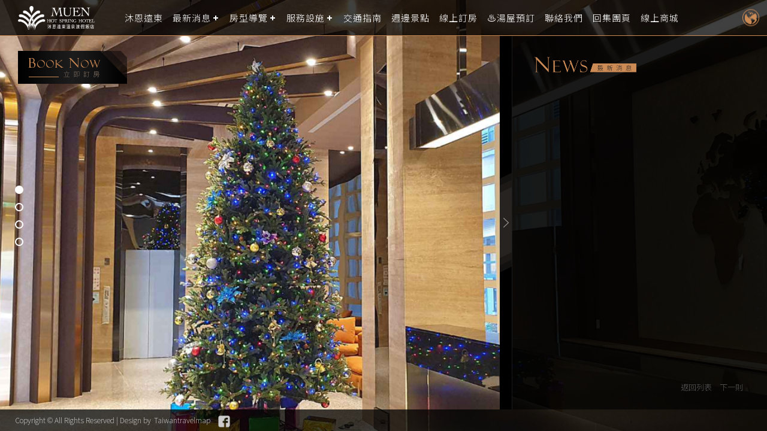

--- FILE ---
content_type: text/html; charset=utf-8
request_url: https://fe.muenhotel.com/zh-tw/news/content/4741
body_size: 26341
content:

<!DOCTYPE html>
<html>

<head>
    <meta charset="utf-8">
    <title></title>
    <meta name="keywords" content="" />
    <meta name="description" content="" />
    <meta property="og:title" content="">
    <meta property="og:keywords" content="">
    <meta property="og:description" content="" />
    <meta property="og:url" content="https://fe.muenhotel.com/zh-tw/news/content/4741">
    <meta property="og:image" content="https://admin.hotelnews.tw/FileUploads/hotel-1051/muen-icon.png">
    <meta name="og:type" content="website" />
    <meta property="twitter:title" content="">
    <meta property="twitter:keywords" content="">
    <meta property="twitter:description" content="" />
    <meta property="twitter:image" content="https://admin.hotelnews.tw/FileUploads/hotel-1051/muen-icon.png">
    <meta http-equiv="Content-Type" content="text/html; charset=utf-8" />
    <meta http-equiv="X-UA-Compatible" content="IE=edge,chrome=1" />
    <meta name="viewport" content="width=device-width, initial-scale=1" />
    <meta name="viewport" content="width=device-width minimum-scale=1.0 maximum-scale=1.0" />
    <meta name="format-detection" content="telephone=no" />
    
    <link rel="shortcut icon" href="https://admin.hotelnews.tw/FileUploads/hotel-1051/muen-icon.png">
    <link rel="icon" href="https://admin.hotelnews.tw/FileUploads/hotel-1051/muen-icon.png">
    <link rel="canonical" href="https://fe.muenhotel.com/zh-tw/news/content/4741">
        <link rel="alternate" href="https://fe.muenhotel.com/zh-tw/news/content/4741" hreflang="zh-TW" />
        <link rel="alternate" href="https://fe.muenhotel.com/en/news/content/4741" hreflang="en-US" />
    <script type="text/javascript" src="https://ajax.googleapis.com/ajax/libs/jquery/1.10.2/jquery.min.js"></script>
    <link href="/Content/zh-TW/css/reset.css" rel="stylesheet"/>

    <link href="/Content/zh-TW/css/style.css" rel="stylesheet"/>


    <!-- rem for ie8 -->
    <script src="/js/rem.js"></script>


    <!-- SLIDING BG -->
    <link href="/Content/zh-TW/css/zoomslider.css" rel="stylesheet"/>

    <script src="/js/modernizr-2.6.2.min.js"></script>


    <!-- CSSMENU -->
    <link href="/Content/zh-TW/css/cssmenu.css" rel="stylesheet"/>


    <!-- BOOKING BOX -->
    <link href="/Content/zh-TW/css/booking.css" rel="stylesheet"/>

    <link href="/Content/zh-TW/css/jquery-ui.css" rel="stylesheet"/>



    
    <!-- GALLERY -->
    <link href="/Content/zh-TW/css/slick.css" rel="stylesheet"/>

    <link href="/Content/zh-TW/css/slick-theme.css" rel="stylesheet"/>

    <link href="/Content/zh-TW/css/slick-lightbox.css" rel="stylesheet"/>

    <!-- 照片燈箱 -->
    <link href="/Content/zh-TW/css/jquery.fancybox.css" rel="stylesheet"/>


    <link href="/Content/zh-TW/css/aos.css" rel="stylesheet"/>

    <link href="/Content/zh-TW/css/news_pages.css" rel="stylesheet"/>


    <!--[if IE 8]> <html class="ie8"> <![endif]-->
    <!--[if lte IE 8]>
    <![endif]-->
    <script src="/js/jquery-1.7.2.js"></script>


    
    <meta name="google-site-verification" content="x32_tLj12VQTi8-pYSg0P-Oh-kGlC13Rb-2BvQqTfj0" />
                <meta name="msvalidate.01" content="C368968C5A6A6E326A30C93CCBF03F07" />
<!-- Google Tag Manager -->
<script>(function(w,d,s,l,i){w[l]=w[l]||[];w[l].push({'gtm.start':
new Date().getTime(),event:'gtm.js'});var f=d.getElementsByTagName(s)[0],
j=d.createElement(s),dl=l!='dataLayer'?'&l='+l:'';j.async=true;j.src=
'https://www.googletagmanager.com/gtm.js?id='+i+dl;f.parentNode.insertBefore(j,f);
})(window,document,'script','dataLayer','GTM-K6877P9');</script>
<!-- End Google Tag Manager -->
<!-- Google tag (gtag.js) --> <script async src="https://www.googletagmanager.com/gtag/js?id=AW-837336638"></script> <script> window.dataLayer = window.dataLayer || []; function gtag(){dataLayer.push(arguments);} gtag('js', new Date()); gtag('config', 'AW-837336638'); </script><meta name="google-site-verification" content="x32_tLj12VQTi8-pYSg0P-Oh-kGlC13Rb-2BvQqTfj0" />
                <meta name="msvalidate.01" content="C368968C5A6A6E326A30C93CCBF03F07" />
<!-- Google Tag Manager -->
<script>(function(w,d,s,l,i){w[l]=w[l]||[];w[l].push({'gtm.start':
new Date().getTime(),event:'gtm.js'});var f=d.getElementsByTagName(s)[0],
j=d.createElement(s),dl=l!='dataLayer'?'&l='+l:'';j.async=true;j.src=
'https://www.googletagmanager.com/gtm.js?id='+i+dl;f.parentNode.insertBefore(j,f);
})(window,document,'script','dataLayer','GTM-K6877P9');</script>
<!-- End Google Tag Manager -->
<!-- Google tag (gtag.js) --> <script async src="https://www.googletagmanager.com/gtag/js?id=AW-837336638"></script> <script> window.dataLayer = window.dataLayer || []; function gtag(){dataLayer.push(arguments);} gtag('js', new Date()); gtag('config', 'AW-837336638'); </script>
    <script>
        $(function () {
            let _data1 = htmlDecode(``);
            let _data2 = htmlDecode(``);
            console.log(_data1, _data2);
            if (_data1 !== '' && _data2 !== '') {
                localStorage.setItem('content', _data1);
                localStorage.setItem('content2',_data2);
            }
            else if (_data1 !== '') {
                localStorage.setItem('content', _data1);
            } else {
                localStorage.removeItem('content');
                localStorage.removeItem('content2');
            }

            function htmlDecode(input) {
                var doc = new DOMParser().parseFromString(input, "text/html");
                return doc.documentElement.textContent;
            }
        })
    </script>
</head>
<body>
    <!-- Google Tag Manager (noscript) -->
<noscript><iframe src="https://www.googletagmanager.com/ns.html?id=GTM-K6877P9"
height="0" width="0" style="display:none;visibility:hidden"></iframe></noscript>
<!-- End Google Tag Manager (noscript) --><!-- Google Tag Manager (noscript) -->
<noscript><iframe src="https://www.googletagmanager.com/ns.html?id=GTM-K6877P9"
height="0" width="0" style="display:none;visibility:hidden"></iframe></noscript>
<!-- End Google Tag Manager (noscript) -->
    


<a href="#top" id="toTop"></a>
<div class="wrap">
    <div class="header">
        
<style>
    .logo a {
        background: url( https://admin.hotelnews.tw/FileUploads/hotel-1051/210818133556487.png ) center no-repeat;
        background-size: contain;
    }
    #weather .weather_title{
        text-indent: 1px!important;
        background: none!important;
    }
</style>
<div id="cssmenu">
    <div class="logo"><a href="/zh-tw"><p>沐恩遠東溫泉渡假飯店</p></a></div>
    <div class="button"></div>
    <ul>
                <li>
                        <a href="/zh-tw/about">沐恩遠東</a>
                </li>
                <li>
                    <a href="javascript:;">最新消息</a>
                    <ul>
                            <li>
                                            <a href="/zh-tw/news/index/101">最新消息</a>
                            </li>
                            <li>
                                            <a href="/zh-tw/news/index/102">優惠專案</a>
                            </li>
                    </ul>
                </li>
                <li>
                    <a href="javascript:;">房型導覽</a>
                    <ul>
                            <li>
                                        <a href="/zh-tw/room/content/1223">奢華雙人客房</a>
                            </li>
                            <li>
                                        <a href="/zh-tw/room/content/1224">奢華家庭客房</a>
                            </li>
                            <li>
                                        <a href="/zh-tw/room/content/1225">和洋家庭客房</a>
                            </li>
                            <li>
                                        <a href="/zh-tw/room/content/1273">VIP溫泉客房</a>
                            </li>
                            <li>
                                        <a href="/zh-tw/room/content/1340">親子雙人客房-夢幻城堡</a>
                            </li>
                            <li>
                                        <a href="/zh-tw/room/content/1330">親子雙人客房-海底世界</a>
                            </li>
                            <li>
                                        <a href="/zh-tw/room/content/1339">親子家庭客房-卡通童趣</a>
                            </li>
                            <li>
                                        <a href="/zh-tw/room/content/1338">親子家庭客房-動物派對</a>
                            </li>
                            <li>
                                        <a href="/zh-tw/room/content/1336">親子家庭客房-極光天空</a>
                            </li>
                            <li>
                                        <a href="/zh-tw/room/content/1335">親子家庭客房-投籃高手</a>
                            </li>
                            <li>
                                        <a href="/zh-tw/room/content/1329">親子家庭客房-瘋狂賽車</a>
                            </li>
                    </ul>
                </li>
                <li>
                    <a href="javascript:;">服務設施</a>
                    <ul>
                            <li>
                                        <a href="/zh-tw/facility/content/1234">入住須知</a>
                            </li>
                            <li>
                                        <a href="/zh-tw/facility/content/1204">兒童電動車遊戲室</a>
                            </li>
                            <li>
                                        <a href="/zh-tw/facility/content/1159">接待大廳</a>
                            </li>
                            <li>
                                        <a href="/zh-tw/facility/content/1157">晨光餐廳</a>
                            </li>
                            <li>
                                        <a href="/zh-tw/facility/content/1158">溫泉SPA池</a>
                            </li>
                            <li>
                                        <a href="/zh-tw/facility/content/1166">客房泡湯</a>
                            </li>
                            <li>
                                        <a href="/zh-tw/facility/content/1237">兒童遊戲室</a>
                            </li>
                            <li>
                                        <a href="/zh-tw/facility/content/1238">健身房</a>
                            </li>
                    </ul>
                </li>
                <li>
                        <a href="/zh-tw/location">交通指南</a>
                </li>
                <li>
                        <a href="/zh-tw/travel">週邊景點</a>
                </li>
                <li>
                        <a href="https://booking.taiwantravelmap.com/user/booking.aspx?m=933" target=_blank> 線上訂房</a>
                </li>
                <li>
                        <a href="https://hourbooking.taiwantravelmap.com/femuen" target=_blank> ♨️湯屋預訂</a>
                </li>
                <li>
                        <a href="/zh-tw/contact">聯絡我們</a>
                </li>
                <li>
                        <a href="http://www.muenhotel.com/" target=_blank> 回集團頁</a>
                </li>
                <li>
                        <a href="https://twanga.mohist.com.tw/LIKEGO/index.php?GetStore=AUA" target=_blank> 線上商城</a>
                </li>
        <li class="lanBtn">
    <a href="javascript:;" class="language">LANGUAGE</a>
    <ul>
            <li><a href="/zh-tw" class="tw">繁體中文</a></li>
            <li><a href="/en" class="en">English</a></li>
    </ul>
</li>


    </ul>
</div>

<div class="city">
    <div class="weather">
        <div id="weather"></div>
    </div>
</div>

<!-- CSSMENU -->
<script type="text/javascript" src="/js/cssmenu.js"></script>

<!-- 天氣 DIV -->
<script type="text/javascript" src="/js/weather.js"></script>

<link rel="stylesheet" type="text/css" href="/Content/zh-TW/css/weather.css" />

<!-- 天氣 -->
<script>
        $(document).ready(function () {
            let weatherCode = '00102';
            let lang = 'zh-TW';
            runningWeather.Exec(weatherCode, lang);
        });
</script>

<script>
    //2020-03 預覽
    $(function () {
        if (localStorage["content"] != null) {
            $(".roomInfo").html(localStorage["content"]);
            localStorage.removeItem("content");
        }
    });
</script>
    </div>
    
    <div class="main">
        <!-- SLIDING BG -->
        <div id="demo-1" data-zs-src='[&quot;https://admin.hotelnews.tw/FileUploads/hotel-1051/2021-01-29/210129110649119-XXL.jpg&quot;,&quot;https://admin.hotelnews.tw/FileUploads/hotel-1051/2021-01-29/210129144636875-XXL.jpg&quot;,&quot;https://admin.hotelnews.tw/FileUploads/hotel-1051/2021-01-26/210126103615295-XXL.jpg&quot;,&quot;https://admin.hotelnews.tw/FileUploads/hotel-1051/2021-01-29/210129144504924-XXL.jpg&quot;]' data-zs-overlay="plain">
            <div class="demo-inner-content">
            </div>
        </div>
        <div data-aos="fade-zoom-in" data-aos-easing="ease-in-back" data-aos-delay="100" data-aos-offset="0" class="bookingBox">
            

    <a href="javascript:void(0);" class="bookBtn">booking</a>
    <div class="book_content" id="bookToggle">
        <ul>
            <li>
                <input id="from" type="text" value="入住日" />
            </li>
            <li>
                <input id="to" type="text" value="退房日" />
            </li>
            <li>
                <select name="成人人數" class="Form" id="fastSearch_adult">
                    <option value="0">成人人數</option>
                    <option value="1">1 人 </option>
                    <option value="2">2 人</option>
                    <option value="3">3 人</option>
                    <option value="4">4 人</option>
                    <option value="5">5 人</option>
                </select>
            </li>
            <li>
                <select name="小孩人數" class="Form" id="fastSearch_child">
                    <option value="0">小孩人數</option>
                    <option value="1">1 人 </option>
                    <option value="2">2 人</option>
                    <option value="3">3 人</option>
                    <option value="4">4 人</option>
                    <option value="5">5 人</option>
                </select>
            </li>
            <li>
                <a class="bookNow" href="javascript:void(0);" onclick="fastSearch();">確認送出</a>
            </li>
        </ul>
    </div>
<!--立即訂房-->
<script>
    $(document).ready(function () {
        $(".bookBtn").click(function () {
            $(".book_content").slideToggle(300);
        });
    });
</script>

<!--日期選擇-->
<script type="text/javascript" src="/js/jquery-ui.js"></script>
<script type="text/javascript" src="/js/datepicker-language.js"></script>
<script>
    $(document).ready(function () {
        $.datepicker.setDefaults($.datepicker.regional["zh-TW"]);
        var dateFormat = "yy/mm/dd";
        var from = $("#from").datepicker({
            defaultDate: "w",
            changeMonth: true,
            numberOfMonths: 1, //顯示的日曆數量
            minDate: 0, //限制今天之前的日期不能選擇
        }).on("change", function () {
            to.datepicker("option", "minDate", getDate(this));
            $("#from").css("color", "#aaa").css("font-weight", "300");
        });
        var to = $("#to").datepicker({
            defaultDate: "w",
            changeMonth: true,
            numberOfMonths: 1, //顯示的日曆數量
            minDate: 0, //限制今天之前的日期不能選擇
        }).on("change", function () {
            from.datepicker("option", "maxDate", getDate(this));
            $("#to").css("color", "#aaa").css("font-weight", "300");

        });

        function getDate(element) {
            var date;
            try {
                date = $.datepicker.parseDate(dateFormat, element.value);
            } catch (error) {
                date = null;
            }
            return date;
        }
    });

    function fastSearch() {
        //取得入住日期
        var chkindate = $("#from").val();
        var chkindate_date = new Date(chkindate);

        //取得退房日期，若沒選擇則退房日為入住日隔日
        var chkoutdat = $("#to").val();
        if (chkoutdat != "") {
            var chkoutdate_date = new Date(chkoutdat);
        } else {
            var chkoutdate_date = chkindate_date;
            chkoutdate_date.setDate(chkindate_date.getDate() + 1);
        }

        //Date()格式的Month是從0開始計算(1月=0)，所以月份要+1
        var month = '' + (chkoutdate_date.getMonth() + 1),
            day = '' + chkoutdate_date.getDate(),
            year = chkoutdate_date.getFullYear();

        //組裝bookingurl所需的checkout日期格式(範例: 2022/07/27)
        if (month.length < 2) month = '0' + month;
        if (day.length < 2) day = '0' + day;
        var chkoutdate = [year, month, day].join('/');

        var bookingurl = 'https://booking.taiwantravelmap.com/user/booking.aspx?m=933'.replace("booking.aspx", "searchbooking.aspx").replace(/&amp;/g, '&')+"&checkin=" + chkindate + "&checkout=" + chkoutdate + "&count=1&people=" + $("#fastSearch_adult").val() + "&children=" + $("#fastSearch_child").val();
        window.open(bookingurl, '_blank');

    }
</script>

        </div>
        <!-- 內容收合按鈕 -->
        <a href="javascript:;" data-aos="fade-zoom-in" data-aos-easing="ease-in-back" data-aos-delay="200" data-aos-offset="0" class="containerClose"></a>
        <div data-aos="fade-zoom-in" data-aos-easing="ease-in-back" data-aos-delay="200" data-aos-offset="0" class="container">
            <h1></h1>
            <style>
    .social-buttons {
        list-style-type: none;
        box-sizing: border-box;
        *zoom: 1;
    }

        .social-buttons:before,
        .social-buttons:after {
            box-sizing: border-box;
        }

        .social-buttons:before,
        .social-buttons:after {
            content: " ";
            display: table;
            line-height: 0;
        }

        .social-buttons:after {
            clear: both;
        }

    .button_share {
        float: right;
        background-color: #888;
        margin-left: .7em;
        margin-bottom: .7em;
        border-radius: 4px;
    }

        .button_share:last-child {
            margin-right: 0;
        }

        .button_share:hover {
            -moz-opacity: 0.8;
            -khtml-opacity: 0.8;
            -webkit-opacity: 0.8;
            opacity: 0.8;
            -ms-filter: progid:DXImageTransform.Microsoft.Alpha(opacity=80);
            filter: alpha(opacity=80);
        }

        .button_share a {
            color: #fff;
            font-family: Arial, Helvetica, -apple-system, sans-serif;
            font-weight: 700;
            font-style: normal;
            line-height: 1.33;
            text-decoration: none;
            padding: .35em .7em;
            display: inline-block;
        }

    .Twitter_share {
        background-color: #55acee;
    }

    .Line_share {
        background-color: #00c300;
    }

    .Facebook_share {
        background-color: #3b5998;
    }
</style>

<ul class="social-buttons">
</ul>
            <div class="content">
                <div class="main-title content_name"></div>
                <img src="" alt="">
                <span class="roomInfo">
                    
                </span>
            </div>
            <div class="allBtn">
                <a href="/zh-tw/news/index/101">返回列表</a>
                
                                    <a href="/zh-tw/news/content/6454">下一則</a>
            </div>
        </div>
    </div>
</div>
<div class="footer"><div class="copyright">Copyright © All Rights Reserved | Design by<a href="https://www.taiwantravelmap.com/" target="_blank">Taiwantravelmap</a></div>
<!-- 社群連結 -->
<div class="socialDiv">
        <a class="fb" href="https://www.facebook.com/Muenhotel" target="_blank">Facebook</a>
</div></div>

<!--燈箱應用-->


<!--燈箱應用-->
<script src="/js/jquery.fancybox.js"></script>
<link href="/Content/zh-TW/css/jquery.fancybox.css" rel="stylesheet" />
<style>
    .fancybox-image {
        cursor: pointer;
    }
</style>

<div>
    <div class="lightboxHomeGallery" style="display:none">
        <ul>
        </ul>
    </div>
</div>


<script>
    $(document).ready(function () {
        var pageview_name = location.pathname;
        var pageview_nameArr = pageview_name.split('/');
    });

    var IdleTime = 0;

    var clock = setInterval(timerIncrement, 1000);

    function timerIncrement() {
        if ($('.swpmodal-container').length == 0) {
            showLightBox_Mode_1();
        }
    }

    //Zero the idle timer on mouse movement.
    $(this).mousemove(function (e) {
        IdleTime = 0;
    });
    $(this).keypress(function (e) {
        IdleTime = 0;
    });

    function showLightBox_Mode_1() {
        IdleTime = IdleTime + 1;
        if (IdleTime > 20) {
            if ($('[data-fancybox="lightboxHomegallery"]').length > 0) {
                $('[data-fancybox="lightboxHomegallery"]').fancybox({
                    slideShow: {
                        autoStart: true,
                        speed: 5000
                    },
                    youtube: {
                        autoplay: 0
                    },
                    caption: function (instance, item) {
                        var caption = $(this).data('link') || '';

                        if (item.type === 'image') {
                            caption = '<a href="' + caption + '" style="display:none;"></a>';
                        }

                        return caption;
                    },
                    baseClass: "lightboxclass"
                });
            }

            var li = $('.lightboxHomeGallery ul li').eq(0);

            if ($('.fancybox-container').length < 1) {
                li.children().click();
                IdleTime = 0;
            }
        }
    }

    $('.lightboxHomeGallery ul li').eq(0).children().one("click", function () {
        $.ajax({
            url: "/zh-TW/Lightbox/SetSession?showMode=1",
            type: "Get",
            success: function (result) {
                $.ajax({
                    url: "https://admin.hotelnews.tw/" + "api/services/app/LightBoxHome/GetLightBoxHomeListByShowMode",
                    data: { hotelId: result.Data.hotelId, showMode: result.Data.showMode },
                    type: "GET",
                    dataType: "json",
                    success: makeLightboxHomeBlocks,
                    error: function () {
                        console.log("lightboxhome_2 got failed...");
                    }
                });
            },
            error: function () {
                console.log("error");
            }
        })
    })

    var makeLightboxHomeBlocks = function (data) {
        $('.lightboxHomeGallery ul').empty();
            if (!data.result || data.result.length == 0) {
                console.log("lightboxHomes got failed...");
            }
            else {
                var lightboxHomesBuilder = [];
                console.log(data.result);
                $(data.result).each(function (i, o) {
                    lightboxHomesBuilder.push('<li>')
                    if (o.media == 1) {
                        lightboxHomesBuilder.push('<a href="https://admin.hotelnews.tw/FileUploads/' + o.imageUrl + '"')
                        lightboxHomesBuilder.push(' rel="lightboxHomegallery" class="fancybox" data-fancybox="lightboxHomegallery" data-link="' + o.imageLink + '">')
                        lightboxHomesBuilder.push('</a>')
                    }
                    else if (o.media == 2) {
                        lightboxHomesBuilder.push('<a href="' + o.vedioUrl + '"')
                        lightboxHomesBuilder.push(' rel="lightboxHomegallery" class="fancybox" data-fancybox="lightboxHomegallery" >')
                        lightboxHomesBuilder.push('</a>')
                    }
                    lightboxHomesBuilder.push('</li>')
                });
                $('.lightboxHomeGallery ul').html(lightboxHomesBuilder.join(''));
            }
    }


    $('body').on("click", ".lightboxclass .fancybox-content", function () {
        var imageLink = $('.fancybox-caption a').attr("href")
        if (imageLink.length > 0) {
            window.open(imageLink);
        }
    })
</script>


<!--FB_Messenger-->







    <!-- View specific scripts -->
    <script src="/js/communityShare.js"></script>

    
    <!-- 照片燈箱 -->
    <script src="/js/jquery.fancybox.js"></script>


    <!-- GALLERY -->
    <script src="/js/slick.js"></script>

    <script src="/js/slick-lightbox.js"></script>


    <script src="/js/open.js"></script>

    <!-- SLIDING BG -->
    <script src="/js/jquery.zoomslider.js"></script>

    <!-- NAV BAR -->
    <script src="/js/nav_bar.js"></script>

    <!-- SCROLL ANIMATION -->
    <script src="/js/aos.js"></script>


    <script>
        AOS.init({
        });
    </script>
    <!-- GALLERY -->
    <script type="text/javascript">
        $('#default-demo').slickLightbox();
    </script>

</body>
</html>


--- FILE ---
content_type: text/css
request_url: https://fe.muenhotel.com/Content/zh-TW/css/style.css
body_size: 8523
content:
@charset "utf-8";
/* CSS Document */

@import url(https://fonts.googleapis.com/earlyaccess/notosanstc.css);
html, body {
	margin: 0;
	padding: 0;
	background-color: #000;
	font-family: 'Noto Sans TC', "Helvetica Neue", Helvetica, "Microsoft YaHei", "微软雅黑", sans-serif;
	font-size: 75%;
	color: #ddd;
	line-height: 1.4;
	height: 100%;
	transition: all 0.4s;
	-o-transition: all 0.4s;
	-moz-transition: all 0.4s;
	-webkit-transition: all 0.4s;
}
.wrap {
	/*height: 100%;*/
	min-height: 100%;
 *display: table; /* For IE7 Hack */
 *height: 100%; /* For IE7 Hack */
}
.header {
	position: fixed;
	width: 100%;
	height: 59px;
	background-color: rgba(0, 0, 0, 0.75);
	border-bottom: 1px solid #cc8a55;
	z-index: 99;
	-webkit-transition: all 0.3s;
    -moz-transition: all 0.3s;
    transition: all 0.3s;
}
.header.shrink {
	background-color: #000;
	-webkit-transition: all 0.3s;
    -moz-transition: all 0.3s;
    transition: all 0.3s;
}
.main {
	/*height: 100%;*/
	overflow: auto;
	padding-bottom: 36px;
	width: 100%;
} /* must be same height as the footer */
#demo-1 {
	position: fixed; /* can either be relative, absolute or fixed. If position is not set (i.e. static), it would be set to "relative" by script */
	overflow: hidden; /* to bound the empty top space created by inner element's top margin */
	width: 100%;
	height: 100%;
	min-height: 240px;
	background-color: #333;
}
.demo-inner-content {
	position: absolute; /* if position is not set, the script will set it to 'relative'. */
	z-index: 2; /* if z-index is not set, the script will set it to '2'. */
	/*margin: 180px auto;
	padding: 40px;*/
	width: 20%;
	height: auto;
	/*margin-left: -250px;
	margin-top: -101px;*/
	top: 50%;
	left: 50%;
	transform: translate(-50%, -50%);
	/*max-width: 600px;*/
	box-sizing: border-box;
	color: #fff;
	text-align: center;/*font-size: 1.5em;*/
}
.demo-inner-content h1 {
	font-size: 2.5rem;
	margin: 0 auto;
	width: 100%;
}
.demo-inner-content h1 img {
	max-width: 100%;
	height: auto;
}
.demo-inner-content .main-title {
	display: block;
	width: 400px;
	margin: 0 auto;
	text-align: center;
	font-size: 1.5rem;
	font-weight: bold;
	letter-spacing: 5px;
	padding-top: 5px;
	border-top: 3px dotted #c79e2c;
}
.footer {
	position: relative;
	width: 100%;
	height: 36px;
	font-size: 1rem;
	font-weight: 200;
	margin-top: -36px;
	clear: both;
	/*padding-top: 10px;*/
	z-index: 9;
	/*text-align: center;*/
	box-sizing: border-box;
	background: rgba(0, 0, 0, 0.75);
}
.footer .copyright {
	display: inline-block;
	margin: 10px auto;
	margin-left: 25px;
	margin-right: 5px;
}
.footer .copyright a {
	color: #ddd;
	text-decoration: none;
	margin: 0 5px;
}
.footer .copyright a:hover {
	color: #cc8a55;
}
/** 社群連結 **/
.footer .socialDiv {
	display: inline-block;
}
.footer .socialDiv a {
	display: inline-block;
	width: 20px;
	height: 20px;
	text-indent: -9999px;
	margin-right: 6px;
	background-size: contain !important;
}
.footer .socialDiv a.fb {
	background: url(../images/social_fb.png) no-repeat;
}
.footer .socialDiv a.fb:hover {
	background: url(../images/social_fb_h.png) no-repeat;
}
.footer .socialDiv a.line {
	background: url(../images/social_line.png) no-repeat;
}
.footer .socialDiv a.line:hover {
	background: url(../images/social_line_h.png) no-repeat;
}
.footer .socialDiv a.tr {
	background: url(../images/social_tr.png) no-repeat;
}
.footer .socialDiv a.tr:hover {
	background: url(../images/social_tr_h.png) no-repeat;
}
.footer .socialDiv a.ig {
	background: url(../images/social_ig.png) no-repeat;
}
.footer .socialDiv a.ig:hover {
	background: url(../images/social_ig_h.png) no-repeat;
}
/** 社群連結 End **/
a.containerClose {
	position: fixed;
	right: 425px;
	height: calc(100% - 166px);
	width: 20px;
	display: block;
	bottom: 36px;
	background: url(../images/container_close.png) center no-repeat #000;
	border-right: 1px solid #1a1a1a;
	padding: 35px 0;
	color: #fff;
	text-align: center;
	text-decoration: none;
	z-index: 10;
}
.container {
	position: fixed;
	width: 370px;
	height: 75%;
	height: calc(100% - 166px);
	background: url(../images/container_bg.png) top center no-repeat;
	background: rgba(0, 0, 0, 0.9);
	right: 0;
	bottom: 36px;
	padding: 35px;
	padding-right: 20px;
	z-index: 9;
}
.container h1 {
	height: 26px;
	text-indent: -9999px;
	background-size: contain;
	background-repeat: no-repeat;
	background-position: left;
}
.container .content {
	height: 78%;
	height: calc(100% - 150px);
	overflow: auto;
	margin: 30px 0;
}
/* width */
.container .content::-webkit-scrollbar {
  width: 8px;
}

/* Track */
.container .content::-webkit-scrollbar-track {
  background: #ddd;
  border-radius: 4px;
}
 
/* Handle */
.container .content::-webkit-scrollbar-thumb {
  width: 4px;
  background: #9e8f83;
  border: 2px solid transparent;
  border-radius: 4px;
  background-clip: content-box;
}

/* Handle on hover */
.container .content::-webkit-scrollbar-thumb:hover {
  width: 4px;
  background: #68594c; 
  border: 2px solid transparent;
  background-clip: content-box;
}
.container .content .main-title {
	font-size: 1.41rem;
	font-weight: 500;
	margin-bottom: 15px;
	color: #cc8a55;
}
.container .content p {
	font-family: 'Noto Sans TC', "微軟正黑體", "Microsoft JhengHei UI", sans-serif;
	font-size: 1.16rem;
	font-weight: 100;
	margin-bottom: 15px;
	line-height: 1.8;
}
.container .aboutInfo {
	background: url(../images/about_info.png) left top 3px no-repeat;
	background-size: 60px auto;
	font-size: 1rem;
	font-weight: 100;
	line-height: 1.8;
	padding-left: 70px;
	padding-bottom: 3px;
}
.containPhoto {
	width: 33%;
	display: inline-block;
	padding: 0 6px;
	overflow: hidden;
	box-sizing: border-box;
}
.containPhoto a {
	display: block;
	width: 100%;
	height: auto;
	overflow: hidden;
}
.containPhoto img {
	width: 100%;
	height: auto;
	-webkit-transition: -webkit-transform 0.2s linear;
    -moz-transition: -moz-transform 0.2s linear;
    -o-transition: -o-transform 0.2s linear;
    -ms-transition: -ms-transform 0.2s linear;
    transition: transform 0.2s linear;
}
.containPhoto img:hover {
	-webkit-transform: scale(1.1);
    -moz-transform: scale(1.1);
    -o-transform: scale(1.1);
    -ms-transform: scale(1.1);
    transform: scale(1.1);
}
/**內文燈箱**/
.contentImg {
	display: table;
	width: 100%;
	margin: 20px auto;
	font-size: 0;
}
.lightItem {
	position: relative;
	width: 33%;
	padding: 5px;
	display: inline-block;
	box-sizing: border-box;
}
a.lightImg {
}
a.lightImg img {
	width: 100%;
}
/**上一個、下一個按鈕**/
.preNext {
	position: fixed;
	left: 20px;
	bottom: 60px;
	z-index: 1;
}
.preNext a {
	color: #fff;
	text-decoration: none;
	font-size: 1.08rem;
	background: #000;
	margin: 0 3px;
	padding: 5px 15px;
	opacity: 0.45;
}
.preNext a:hover {
	opacity: 1;
}
@media screen and (max-height: 800px) {
	/*.container .content {
		height: 72%;
	}*/
}

@media screen and (max-width: 1366px) {
html, body {
}
}
@media screen and (max-width: 1024px) {
}
@media screen and (max-width: 768px) {
.footer {
	padding: 20px;
	height: auto;
	background: #222;
	text-align: center;
}
.footer .copyright {
	margin: 0;
	margin-bottom: 12px;
	display: block;
}
.footer .socialDiv {
	display: block;
}
#demo-1 {
	position: relative;
	height: 350px;
}
.demo-inner-content {
	width: 30%;
	/*width: 350px;
	margin-left: -175px;
	margin-top: -62px;*/
}
a.containerClose {
	display: none;
}
.container {
	position: relative;
	width: auto;
	height: auto;
	right: 0 !important;
	bottom: auto;
	margin-top: 0;
	padding-right: 35px;
	background: none;
}
.container .content {
	height: auto !important;
	overflow: inherit;
	padding-bottom: 20px;
	border-bottom: 1px solid #333;
}
/**上一個、下一個按鈕**/
.preNext {
	position: inherit;
	background: #000;
	text-align: center;
	border-top: 1px solid #333;
	border-bottom: 2px solid #333;
	padding: 20px 0;
}
}
@media screen and (max-width: 736px) {
html, body {
	font-size: 75%;
}
.demo-inner-content .main-title {
	width: 230px;
}
}
@media screen and (max-width: 700px) {
}
@media screen and (max-width: 414px) {
html, body {
	 font-size: 68%;
}
.demo-inner-content {
	width: 45%;
}
.demo-inner-content .main-title {
	width:200px;
}
.container {
	padding: 30px 25px;
}
}
@media screen and (max-width: 320px) {
.container .aboutInfo {
	background-size: auto;
}
}



--- FILE ---
content_type: text/css
request_url: https://fe.muenhotel.com/Content/zh-TW/css/zoomslider.css
body_size: 1637
content:
.zs-enabled {
	position: relative
}
.zs-enabled .zs-slideshow, .zs-enabled .zs-slides, .zs-enabled .zs-slide {
	position: absolute;
	z-index: 1;
	top: 0;
	left: 0;
	width: 100%;
	height: 100%;
	overflow: hidden
}
.zs-enabled .zs-slideshow .zs-slides .zs-slide {
	background: transparent none no-repeat 50% 50%;
	background-size: cover;
	position: absolute;
	visibility: hidden;
	opacity: 0;
	-webkit-transform: scale(1.2, 1.2);
	-moz-transform: scale(1.2, 1.2);
	-ms-transform: scale(1.2, 1.2);
	-o-transform: scale(1.2, 1.2);
	transform: scale(1.2, 1.2)
}
.zs-enabled .zs-slideshow .zs-slides .zs-slide.active {
	visibility: visible;
	opacity: 1
}
.zs-enabled .zs-slideshow .zs-bullets {
	position: absolute;
	z-index: 4;
	left: 20px;
	width: auto;
	top: 50%;
	margin-top: -65px;
}
.zs-enabled .zs-slideshow .zs-bullets .zs-bullet {
	display: block;
	cursor: pointer;
	border: 2px solid #fff;
	width: 10px;
	height: 10px;
	border-radius: 8px;
	margin: 15px 5px;
	/*background-color: #4a4a4a*/
}
.zs-enabled .zs-slideshow .zs-bullets .zs-bullet.active {
	background-color: #fff
}
.zs-enabled .zs-slideshow:after {
	content: " ";
	position: absolute;
	top: 0;
	left: 0;
	width: 100%;
	height: 100%;
	z-index: 3;
	background: transparent none repeat 0 0
}
.zs-enabled.overlay-plain .zs-slideshow:after {
	/*background-image:url(../images/plain.png)*/
}
.zs-enabled.overlay-dots .zs-slideshow:after {
	background-image: url(dots.png)
}

@media screen and (max-width: 768px) {
.zs-enabled .zs-slideshow .zs-bullets {
	width: 100%;
	left: 0;
    bottom: 15px;
	top: auto;
	margin-top: 0;
	text-align: center;
}
.zs-enabled .zs-slideshow .zs-bullets .zs-bullet {
	display: inline-block;
}
}

@media screen and (max-width: 414px) {
	

	
}

--- FILE ---
content_type: text/css
request_url: https://fe.muenhotel.com/Content/zh-TW/css/news_pages.css
body_size: 508
content:
@charset "utf-8";
/* CSS Document */

/*.container .content {
	height: 85%;
}*/
.container .content {
	height: calc(100% - 100px);
}
.container h1 {
	background-image: url(../images/title_news.png);
}
.content img {
	max-width: 100%;
	margin-bottom: 15px;
}
.allBtn {
	font-size: 1.08rem;
	font-weight: 300;
	line-height: 1.8;
	text-align: right;
	margin: 0 15px;
}
.allBtn a {
	display: inline-block;
	color: #555;
	text-decoration: none;
	padding: 0 5px;
}
.allBtn a:hover {
	color: #aaa;
}
@media screen and (max-height: 800px) {
/*.container .content {
    height: 80%;
}*/
}
@media screen and (max-width: 768px) {
.allBtn {
	margin: 0;
}
}

--- FILE ---
content_type: application/javascript
request_url: https://fe.muenhotel.com/js/communityShare.js
body_size: 924
content:
var share_button = $(".button_share")
share_button.each(function (data) {
    console.log(this.querySelector("a[data-sharename]").getAttribute("data-sharename"));
    var nowUrl = location.href;
    var shareLink = "";
    var shareName = this.querySelector("a[data-sharename]").getAttribute("data-sharename");
    switch (shareName) {
        case "Facebook":
            shareLink = "https://www.facebook.com/sharer/sharer.php?u=";
            break;
        case "Twitter":
            shareLink = "https://twitter.com/intent/tweet?url=";
            break;
        case "Line":
            shareLink = "https://social-plugins.line.me/lineit/share?url=";
            break;
        default:
            shareLink = "https://www.facebook.com/sharer/sharer.php?u=";
            break;
    }
    this.querySelector("a[data-sharename]").setAttribute("data-href", shareLink + nowUrl);
    this.querySelector("a[data-sharename]").setAttribute("class", shareName + "_share");
})

function OpenWindow(e) {
    var url = e.getAttribute("data-href");
    window.open(url, '', 'width=800,height=600'); return false;
}

--- FILE ---
content_type: application/javascript
request_url: https://fe.muenhotel.com/js/rem.js
body_size: 9082
content:
(function (window, undefined) {
    "use strict";
    // test for REM unit support
    var cssremunit =  function() {
        var div = document.createElement( 'div' );
            div.style.cssText = 'font-size: 1rem;';

        return (/rem/).test(div.style.fontSize);
    },

    // filter returned links for stylesheets
    isStyleSheet = function () {
        var styles = document.getElementsByTagName('link'),
            filteredLinks = [];

        for ( var i = 0; i < styles.length; i++) {
            if ( styles[i].rel.toLowerCase() === 'stylesheet' && styles[i].getAttribute('data-norem') === null ) {

                filteredLinks.push( styles[i].href );
            }
        }

        return filteredLinks;
    },

   processLinks = function () {
        //prepare to match each link
        for( var i = 0; i < links.length; i++ ){
            xhr( links[i], storeCSS );
        }
    },

    storeCSS = function ( response, link ) {

        preCSS.push(response.responseText);
        CSSLinks.push(link);

        if( CSSLinks.length === links.length ){
            for( var j = 0; j <  CSSLinks.length; j++ ){
                matchCSS( preCSS[j], CSSLinks[j] );
            }

            if( ( links = importLinks.slice(0) ).length > 0 ){ //after finishing all current links, set links equal to the new imports found
                CSSLinks = [];
                preCSS = [];
                importLinks = [];
                processLinks();
            } else {
                buildCSS();
            }
        }
    },

    matchCSS = function ( sheetCSS, link ) { // collect all of the rules from the xhr response texts and match them to a pattern
        var clean = removeMediaQueries( sheetCSS ).replace(/\/\*[\s\S]*?\*\//g, ''), // remove MediaQueries and comments
            pattern = /[\w\d\s\-\/\\\[\]:,.'"*()<>+~%#^$_=|@]+\{[\w\d\s\-\/\\%#:!;,.'"*()]+\d*\.?\d+rem[\w\d\s\-\/\\%#:!;,.'"*()]*\}/g, //find selectors that use rem in one or more of their rules
            current = clean.match(pattern),
            remPattern =/\d*\.?\d+rem/g,
            remCurrent = clean.match(remPattern),
            sheetPathPattern = /(.*\/)/,
            sheetPath = sheetPathPattern.exec(link)[0], //relative path to css file specified in @import
            importPattern = /@import (?:url\()?['"]?([^'\)"]*)['"]?\)?[^;]*/gm, //matches all @import variations outlined at: https://developer.mozilla.org/en-US/docs/Web/CSS/@import
            importStatement;

        while( (importStatement = importPattern.exec(sheetCSS)) !== null ){
            if( importStatement[1].indexOf("/") === 0 ) { // check if the value of importStatement[1] is a root relative path, in which case it shouldn't be concatenated with sheetPath
                importLinks.push( importStatement[1] );
            } else {
                importLinks.push( sheetPath + importStatement[1] );
            }
        }

        if( current !== null && current.length !== 0 ){
            found = found.concat( current ); // save all of the blocks of rules with rem in a property
            foundProps = foundProps.concat( remCurrent ); // save all of the properties with rem
        }
    },

    buildCSS = function () { // first build each individual rule from elements in the found array and then add it to the string of rules.
        var pattern = /[\w\d\s\-\/\\%#:,.'"*()]+\d*\.?\d+rem[\w\d\s\-\/\\%#:!,.'"*()]*[;}]/g; // find properties with rem values in them
        for( var i = 0; i < found.length; i++ ){
            rules = rules + found[i].substr(0,found[i].indexOf("{")+1); // save the selector portion of each rule with a rem value
            var current = found[i].match( pattern );
            for( var j = 0; j<current.length; j++ ){ // build a new set of with only the selector and properties that have rem in the value
                rules = rules + current[j];
                if( j === current.length-1 && rules[rules.length-1] !== "}" ){
                    rules = rules + "\n}";
                }
            }
        }

        parseCSS();
    },

    parseCSS = function () { // replace each set of parentheses with evaluated content
        for( var i = 0; i < foundProps.length; i++ ){
            css[i] = Math.round( parseFloat(foundProps[i].substr(0,foundProps[i].length-3)*fontSize) ) + 'px';
        }

        loadCSS();
    },

    loadCSS = function () { // replace and load the new rules
        for( var i = 0; i < css.length; i++ ){ // only run this loop as many times as css has entries
            if( css[i] ){
                rules = rules.replace( foundProps[i],css[i] ); // replace old rules with our processed rules
            }
        }
        var remcss = document.createElement( 'style' );
        remcss.setAttribute( 'type', 'text/css' );
        remcss.id = 'remReplace';
        document.getElementsByTagName( 'head' )[0].appendChild( remcss );   // create the new element
        if( remcss.styleSheet ) {
            remcss.styleSheet.cssText = rules; // IE8 will not support innerHTML on read-only elements, such as STYLE
        } else {
            remcss.appendChild( document.createTextNode( rules ) );
        }
    },

    xhr = function ( url, callback ) { // create new XMLHttpRequest object and run it
        try {
            //try to create a request object
            //arranging the two conditions this way is for IE7/8's benefit
            //so that it works with any combination of ActiveX or Native XHR settings, 
            //as long as one or the other is enabled; but if both are enabled
            //it prefers ActiveX, which means it still works with local files
            //(Native XHR in IE7/8 is blocked and throws "access is denied",
            // but ActiveX is permitted if the user allows it [default is to prompt])
            var xhr = window.ActiveXObject ? ( new ActiveXObject('Microsoft.XMLHTTP') || new ActiveXObject('Msxml2.XMLHTTP') ) : new XMLHttpRequest();

            xhr.open( 'GET', url, true );
            xhr.onreadystatechange = function() {
                if ( xhr.readyState === 4 ){
                    callback(xhr, url);
                } // else { callback function on AJAX error }
            };

            xhr.send( null );
        } catch (e){
            if ( window.XDomainRequest ) {
                var xdr = new XDomainRequest();
                xdr.open('get', url);
                xdr.onload = function() {
                    callback(xdr, url);
                };
                xdr.onerror = function() {
                    return false; // xdr load fail
                };
                xdr.send();
            }
        }
    },

    // Remove queries.
    removeMediaQueries = function(css) {
        // Test for Media Query support
        if ( !window.matchMedia && !window.msMatchMedia ) {
            // If the browser doesn't support media queries, we find all @media declarations in the CSS and remove them.
            // Note: Since @rules can't be nested in the CSS spec, we're safe to just check for the closest following "}}" to the "@media".
            css = css.replace(/@media[\s\S]*?\}\s*\}/g, "");
        }

        return css;
    };

    if( !cssremunit() ){ // this checks if the rem value is supported
        var rules = '', // initialize the rules variable in this scope so it can be used later
            links = isStyleSheet(), // initialize the array holding the sheets urls for use later
            importLinks = [], //initialize the array holding the import sheet urls for use later
            found = [], // initialize the array holding the found rules for use later
            foundProps = [], // initialize the array holding the found properties for use later
            preCSS = [], // initialize array that holds css before being parsed
            CSSLinks = [], //initialize array holding css links returned from xhr
            css = [], // initialize the array holding the parsed rules for use later
            fontSize = '';

        // Notice: rem is a "root em" that means that in case when html element size was changed by css
        // or style we should not change document.documentElement.fontSize to 1em - only body size should be changed
        // to 1em for calculation

        fontSize = (function () {
            var doc = document,
                docElement = doc.documentElement,
                body = doc.body || doc.createElement('body'),
                isFakeBody = !doc.body,
                div = doc.createElement('div'),
                currentSize = body.style.fontSize,
                size;

            if ( isFakeBody ) {
                docElement.appendChild( body );
            }

            div.style.cssText = 'width:1em; position:absolute; visibility:hidden; padding: 0;';

            body.style.fontSize = '1em';

            body.appendChild( div );
            size = div.offsetWidth;

            if ( isFakeBody ) {
                docElement.removeChild( body );
            }
            else {
                body.removeChild( div );
                body.style.fontSize = currentSize;
            }

            return size;
        }());

        processLinks();
    } // else { do nothing, you are awesome and have REM support }

})(window);


--- FILE ---
content_type: application/javascript
request_url: https://fe.muenhotel.com/js/open.js
body_size: 556
content:
var isShow = true;
$(document).ready( function() {
			$('a.containerClose').click(showDiv);
			isShow = true;
});
var showDiv = function(){
	if(isShow == true) {
		$("a.containerClose").animate({'right':'0'}, 800, function(){
			$("a.containerClose").css({'background':'url(/Content/zh-TW/images/container_open.png) center no-repeat rgb(0, 0, 0)'});
			});
		$(".container").animate({'right':'-425px'}, 800, function(){
			isShow = false;
		});
	}
	else{
    	$("a.containerClose").animate({'right':'425px'}, 800, function(){
			$("a.containerClose").css({ 'background':'url(/Content/zh-TW/images/container_close.png) center no-repeat rgb(0, 0, 0)'});
			});
		$(".container").animate({'right':'0'}, 800, function(){
			isShow = true;
		});
	}
}